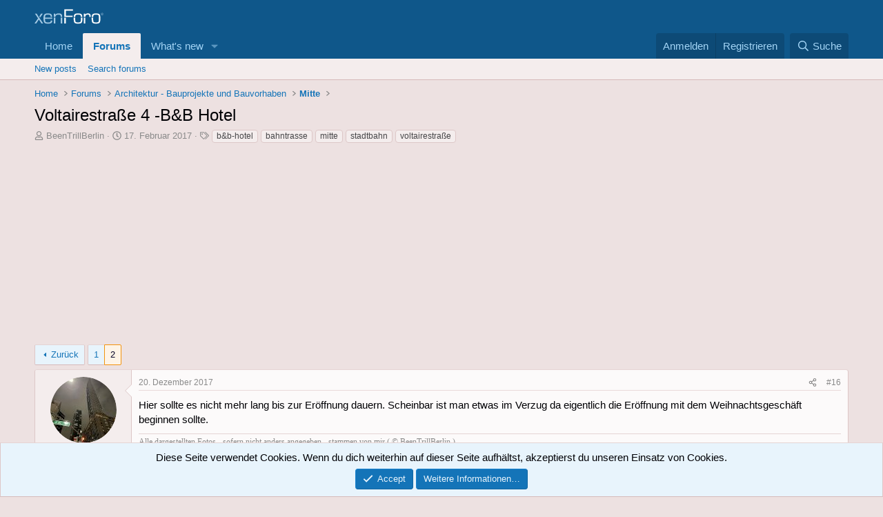

--- FILE ---
content_type: text/html; charset=utf-8
request_url: https://www.architektur-urbanistik.berlin/index.php?threads/voltairestra%C3%9Fe-4-b-b-hotel.381/page-2
body_size: 19920
content:
<!DOCTYPE html>
<html id="XF" lang="de-DE" dir="LTR"
	data-app="public"
	data-template="thread_view"
	data-container-key="node-4"
	data-content-key="thread-381"
	data-logged-in="false"
	data-cookie-prefix="xf_"
	data-csrf="1764554676,c0d1aab31246bb87882ae617ab39dca2"
	class="has-no-js template-thread_view"
	>
<head>	
  <script type="text/javascript" charset="UTF-8">
  !function() {
    var cpBaseUrl = 'https://cp.architektur-urbanistik.berlin';
    var cpController = cpBaseUrl + '/now.js';
    var cpPropertyId = 'ae121d72';

    !function(C,o,n,t,P,a,s){C.CPObject=n,C[n]||(C[n]=function(){
    for(var e=arguments.length,i=new Array(e),c=0;c<e;c++)i[c]=arguments[c];const[r,u,l]=i;if(C[n].q||(C[n].q=[]),
    t=Array.prototype.slice.call(arguments,0),!C[n].patched&&("fatal"===r&&u&&(C[n].le=u,
    Array.prototype.forEach.call(C[n].q,(function(e){"error"===e[0]&&"function"==typeof e[1]&&e[1](u)}))),
    "error"===r&&"function"==typeof u&&C[n].le&&u(C[n].le),"extension"===r&&u&&l&&"function"==typeof l.init&&(l.init(),
    l.initialized=!0),"authenticate"===r&&u)){try{
    P=-1===(o.cookie||"").indexOf("_cpauthhint=")&&!(C.localStorage||{})._cpuser&&-1===C.location.href.toLowerCase().indexOf("cpauthenticated")
    }catch(e){P=!1}P&&(a={isLoggedIn:function(){return!1},hasValidSubscription:function(){return!1}},
    "function"==typeof u&&u(null,a),t=["authenticate",null])}C[n].q.push(t)});try{
    ((s=(o.cookie.split("_cpauthhint=")[1]||"").split(";")[0])?Number(s[1]):NaN)>0&&(o.body?o.body.classList.add("cpauthenticated"):o.addEventListener("DOMContentLoaded",(function(){
    o.body.classList.add("cpauthenticated")})))}catch(e){}C[n].l=+new Date,C[n].sv=5}(window,document,"cp");

    // Will activate Contentpass and initialize basic interfaces for
    // communicating with Contentpass
    cp('create', cpPropertyId, {
      baseUrl: cpBaseUrl
    });

    // Will render the layer provided by contentpass.
    // If user gives full consent, the onFullConsent callback is fired.
    // If user is logged into contentpass and has a valid subscription for the
    // current website, no layer is displayed.
    // Use the cp('authenticate') function below to react on further details
    // regarding contentpass users.
    cp('render', {
      onFullConsent: function() {
        console.log('[CP] onFullConsent');
        // load advertising
      }
    });

    // Will evaluate the user's login state regarding contentpass and whether
    // user has a valid subscription.
    // This call is optional as cp('render') above is also checking for the
    // contentpass subscription state.
    // Use this function for example to update your layout for contentpass users.
    // We also provide CSS-based and cookie-based options for this case.
    cp('authenticate', function (error, user) {
      if (error) {
        // Error handling depending on use case
        return;
      }

      if (user.isLoggedIn() && user.hasValidSubscription()) {
        // User has valid subscription
      } else {
        // User has no valid subscription
      }
    });
  }()
</script>
<script src="https://cloud.ccm19.de/app.js?apiKey=3a040e3a5a3917c1fa50d41948f3a588cc4b1e0a78a9f990&amp;domain=6595a0216d3aa8b0a60a4ba2" referrerpolicy="origin"></script>
	<meta charset="utf-8" />
	<meta http-equiv="X-UA-Compatible" content="IE=Edge" />
	<meta name="viewport" content="width=device-width, initial-scale=1, viewport-fit=cover">

	
	
	

	<title>Voltairestraße 4 -B&amp;B Hotel | Page 2 | Berliner Architektur &amp; Urbanistik</title>

	<link rel="manifest" href="/webmanifest.php">
	
		<meta name="theme-color" content="#0f578a" />
	

	<meta name="apple-mobile-web-app-title" content="Berliner Architektur &amp; Urbanistik">
	
		<link rel="apple-touch-icon" href="https://pbs.twimg.com/profile_images/759765053230809088/6A9rp0tL_400x400.jpg">
	

	
		
		<meta name="description" content="Hier sollte es nicht mehr lang bis zur Eröffnung dauern. Scheinbar ist man etwas im Verzug da eigentlich die Eröffnung mit dem Weihnachtsgeschäft beginnen..." />
		<meta property="og:description" content="Hier sollte es nicht mehr lang bis zur Eröffnung dauern. Scheinbar ist man etwas im Verzug da eigentlich die Eröffnung mit dem Weihnachtsgeschäft beginnen sollte." />
		<meta property="twitter:description" content="Hier sollte es nicht mehr lang bis zur Eröffnung dauern. Scheinbar ist man etwas im Verzug da eigentlich die Eröffnung mit dem Weihnachtsgeschäft beginnen sollte." />
	
	
		<meta property="og:url" content="https://www.architektur-urbanistik.berlin/index.php?threads/voltairestra%C3%9Fe-4-b-b-hotel.381/" />
	
		<link rel="canonical" href="https://www.architektur-urbanistik.berlin/index.php?threads/voltairestra%C3%9Fe-4-b-b-hotel.381/page-2" />
	
		<link rel="prev" href="/index.php?threads/voltairestra%C3%9Fe-4-b-b-hotel.381/" />
	

	
		
	
	
	<meta property="og:site_name" content="Berliner Architektur &amp; Urbanistik" />


	
	
		
	
	
	<meta property="og:type" content="website" />


	
	
		
	
	
	
		<meta property="og:title" content="Voltairestraße 4 -B&amp;B Hotel" />
		<meta property="twitter:title" content="Voltairestraße 4 -B&amp;B Hotel" />
	


	
	
	
	
		
	
	
	
		<meta property="og:image" content="https://pbs.twimg.com/profile_images/759765053230809088/6A9rp0tL_400x400.jpg" />
		<meta property="twitter:image" content="https://pbs.twimg.com/profile_images/759765053230809088/6A9rp0tL_400x400.jpg" />
		<meta property="twitter:card" content="summary" />
	


	

	
	
	
	

	<link rel="stylesheet" href="/css.php?css=public%3Anormalize.css%2Cpublic%3Afa.css%2Cpublic%3Acore.less%2Cpublic%3Aapp.less&amp;s=1&amp;l=2&amp;d=1757235478&amp;k=4e5b2db4ae1c1b0670e2b03740eea679c2d9b380" />

	<link rel="stylesheet" href="/css.php?css=public%3Amessage.less%2Cpublic%3Anotices.less%2Cpublic%3Ashare_controls.less%2Cpublic%3Aextra.less&amp;s=1&amp;l=2&amp;d=1757235478&amp;k=47e200373ef091d9da5416108b9634f2222ada5b" />


	
		<script src="/js/xf/preamble.min.js?_v=e00881be"></script>
	

	
	<script src="/js/vendor/vendor-compiled.js?_v=e00881be" defer></script>
	<script src="/js/xf/core-compiled.js?_v=e00881be" defer></script>

	<script>
		XF.ready(() =>
		{
			XF.extendObject(true, XF.config, {
				// 
				userId: 0,
				enablePush: false,
				pushAppServerKey: '',
				url: {
					fullBase: 'https://www.architektur-urbanistik.berlin/',
					basePath: '/',
					css: '/css.php?css=__SENTINEL__&s=1&l=2&d=1757235478',
					js: '/js/__SENTINEL__?_v=e00881be',
					icon: '/data/local/icons/__VARIANT__.svg?v=1757235134#__NAME__',
					iconInline: '/styles/fa/__VARIANT__/__NAME__.svg?v=5.15.3',
					keepAlive: '/index.php?login/keep-alive'
				},
				cookie: {
					path: '/',
					domain: '',
					prefix: 'xf_',
					secure: true,
					consentMode: 'simple',
					consented: ["optional","_third_party"]
				},
				cacheKey: 'f3ed7234243583f554e27d349fe769c5',
				csrf: '1764554676,c0d1aab31246bb87882ae617ab39dca2',
				js: {},
				fullJs: false,
				css: {"public:message.less":true,"public:notices.less":true,"public:share_controls.less":true,"public:extra.less":true},
				time: {
					now: 1764554676,
					today: 1764543600,
					todayDow: 1,
					tomorrow: 1764630000,
					yesterday: 1764457200,
					week: 1764025200,
					month: 1764543600,
					year: 1735686000
				},
				style: {
					light: '',
					dark: '',
					defaultColorScheme: 'light'
				},
				borderSizeFeature: '3px',
				fontAwesomeWeight: 'r',
				enableRtnProtect: true,
				
				enableFormSubmitSticky: true,
				imageOptimization: '0',
				imageOptimizationQuality: 0.85,
				uploadMaxFilesize: 67108864,
				uploadMaxWidth: 1280,
				uploadMaxHeight: 1200,
				allowedVideoExtensions: ["m4v","mov","mp4","mp4v","mpeg","mpg","ogv","webm"],
				allowedAudioExtensions: ["mp3","opus","ogg","wav"],
				shortcodeToEmoji: true,
				visitorCounts: {
					conversations_unread: '0',
					alerts_unviewed: '0',
					total_unread: '0',
					title_count: true,
					icon_indicator: true
				},
				jsMt: {"xf\/action.js":"d565a881","xf\/embed.js":"6ac1d050","xf\/form.js":"1c68908e","xf\/structure.js":"d565a881","xf\/tooltip.js":"1c68908e"},
				jsState: {},
				publicMetadataLogoUrl: 'https://pbs.twimg.com/profile_images/759765053230809088/6A9rp0tL_400x400.jpg',
				publicPushBadgeUrl: 'https://www.architektur-urbanistik.berlin/styles/default/xenforo/bell.png'
			})

			XF.extendObject(XF.phrases, {
				// 
				date_x_at_time_y:     "{date} um {time} Uhr",
				day_x_at_time_y:      "{day} um {time} Uhr",
				yesterday_at_x:       "Gestern um {time} Uhr",
				x_minutes_ago:        "Vor {minutes} Minuten",
				one_minute_ago:       "Vor einer Minute",
				a_moment_ago:         "Vor einem Moment",
				today_at_x:           "Heute um {time} Uhr",
				in_a_moment:          "In a moment",
				in_a_minute:          "In a minute",
				in_x_minutes:         "In {minutes} minutes",
				later_today_at_x:     "Later today at {time}",
				tomorrow_at_x:        "Tomorrow at {time}",
				short_date_x_minutes: "{minutes}m",
				short_date_x_hours:   "{hours}h",
				short_date_x_days:    "{days}d",

				day0: "Sonntag",
				day1: "Montag",
				day2: "Dienstag",
				day3: "Mittwoch",
				day4: "Donnerstag",
				day5: "Freitag",
				day6: "Samstag",

				dayShort0: "So",
				dayShort1: "Mo",
				dayShort2: "Di",
				dayShort3: "Mi",
				dayShort4: "Do",
				dayShort5: "Fr",
				dayShort6: "Sa",

				month0: "Januar",
				month1: "Februar",
				month2: "März",
				month3: "April",
				month4: "Mai",
				month5: "Juni",
				month6: "Juli",
				month7: "August",
				month8: "September",
				month9: "Oktober",
				month10: "November",
				month11: "Dezember",

				active_user_changed_reload_page: "The active user has changed. Reload the page for the latest version.",
				server_did_not_respond_in_time_try_again: "Der Server antwortet nicht. Bitte versuche es noch einmal.",
				oops_we_ran_into_some_problems: "Oops! We ran into some problems.",
				oops_we_ran_into_some_problems_more_details_console: "Oops! We ran into some problems. Please try again later. More error details may be in the browser console.",
				file_too_large_to_upload: "The file is too large to be uploaded.",
				uploaded_file_is_too_large_for_server_to_process: "Die hochgeladene Datei kann aufgrund ihrer Größe vom Server nicht verarbeitet werden.",
				files_being_uploaded_are_you_sure: "Files are still being uploaded. Are you sure you want to submit this form?",
				attach: "Attach files",
				rich_text_box: "Rich text box",
				close: "Schließen",
				link_copied_to_clipboard: "Link copied to clipboard.",
				text_copied_to_clipboard: "Text copied to clipboard.",
				loading: "Die Seite wird geladen…",
				you_have_exceeded_maximum_number_of_selectable_items: "You have exceeded the maximum number of selectable items.",

				processing: "Bearbeitung",
				'processing...': "Bearbeitung…",

				showing_x_of_y_items: "{count} von {total} Elementen werden angezeigt",
				showing_all_items: "Showing all items",
				no_items_to_display: "No items to display",

				number_button_up: "Increase",
				number_button_down: "Decrease",

				push_enable_notification_title: "Push notifications enabled successfully at Berliner Architektur & Urbanistik",
				push_enable_notification_body: "Thank you for enabling push notifications!",

				pull_down_to_refresh: "Pull down to refresh",
				release_to_refresh: "Release to refresh",
				refreshing: "Refreshing…"
			})
		})
	</script>

	


	
		<link rel="icon" type="image/png" href="https://pbs.twimg.com/profile_images/759765053230809088/6A9rp0tL_400x400.jpg" sizes="32x32" />
	
	
    <script type="text/javascript" charset="UTF-8">
  !function() {
    var cpBaseUrl = 'https://cp.architektur-urbanistik.berlin';
    var cpController = cpBaseUrl + '/now.js';
    var cpPropertyId = 'ae121d72';

    !function(C,o,n,t,P,a,s){C['CPObject']=n;C[n]||(C[n]=function(){
      (C[n].q=C[n].q||[]).push(arguments)});C[n].l=+new Date;a=o.createElement(t);
      s=o.getElementsByTagName(t)[0];a.src=P;s.parentNode.insertBefore(a,s)}
    (window,document,'cp','script',cpController);

    // Will activate Contentpass and initialize basic interfaces for
    // communicating with Contentpass
    cp('create', cpPropertyId, {
      baseUrl: cpBaseUrl
    });

    // Will render the wall provided by contentpass.
    // If user gives full consent, the onFullConsent callback is fired.
    // If user is logged into contentpass and has a valid subscription for the
    // current website, no wall is displayed.
    // Use the cp('authenticate') function below to react on further details
    // regarding contentpass users.
    cp('render', {
      onFullConsent: function() {
        console.log('[DEMO] onFullConsent');
        // load advertising
      }
    });

    // Will evaluate the user's login state regarding contentpass and whether
    // user has a valid subscription.
    // This call is optional as cp('render') above is also checking for the
    // contentpass subscription state.
    // Use this function for example to update your layout for contentpass users.
    cp('authenticate', function (error, user) {
      if (error) {
        // Error handling depending on use case
        return;
      }

      if (user.isLoggedIn() && user.hasValidSubscription()) {
        // User has valid subscription
      } else {
        // User has no valid subscription
      }
    });
  }()
</script>
	</head>
<link rel="preconnect" href="https://cp.architektur-urbanistik.berlin" />
<body data-template="thread_view">

<div class="p-pageWrapper" id="top">





<header class="p-header" id="header">
	<div class="p-header-inner">
		<div class="p-header-content">

			<div class="p-header-logo p-header-logo--image">
				<a href="https://www.architektur-urbanistik.berlin">
					<img src="/styles/default/xenforo/xenforo-logo.svg" srcset="" alt="Berliner Architektur &amp; Urbanistik"
						width="100" height="36" />
				</a>
			</div>

			
		</div>
	</div>
</header>





	<div class="p-navSticky p-navSticky--primary" data-xf-init="sticky-header">
		
	<nav class="p-nav">
		<div class="p-nav-inner">
			<button type="button" class="button button--plain p-nav-menuTrigger" data-xf-click="off-canvas" data-menu=".js-headerOffCanvasMenu" tabindex="0" aria-label="Menü"><span class="button-text">
				<i aria-hidden="true"></i>
			</span></button>

			<div class="p-nav-smallLogo">
				<a href="https://www.architektur-urbanistik.berlin">
					<img src="/styles/default/xenforo/xenforo-logo.svg" srcset="" alt="Berliner Architektur &amp; Urbanistik"
						width="100" height="36" />
				</a>
			</div>

			<div class="p-nav-scroller hScroller" data-xf-init="h-scroller" data-auto-scroll=".p-navEl.is-selected">
				<div class="hScroller-scroll">
					<ul class="p-nav-list js-offCanvasNavSource">
					
						<li>
							
	<div class="p-navEl " >
		

			
	
	<a href="https://www.architektur-urbanistik.berlin"
		class="p-navEl-link "
		
		data-xf-key="1"
		data-nav-id="home">Home</a>


			

		
		
	</div>

						</li>
					
						<li>
							
	<div class="p-navEl is-selected" data-has-children="true">
		

			
	
	<a href="/index.php"
		class="p-navEl-link p-navEl-link--splitMenu "
		
		
		data-nav-id="forums">Forums</a>


			<a data-xf-key="2"
				data-xf-click="menu"
				data-menu-pos-ref="< .p-navEl"
				class="p-navEl-splitTrigger"
				role="button"
				tabindex="0"
				aria-label="Toggle expanded"
				aria-expanded="false"
				aria-haspopup="true"></a>

		
		
			<div class="menu menu--structural" data-menu="menu" aria-hidden="true">
				<div class="menu-content">
					
						
	
	
	<a href="/index.php?whats-new/posts/"
		class="menu-linkRow u-indentDepth0 js-offCanvasCopy "
		
		
		data-nav-id="newPosts">New posts</a>

	

					
						
	
	
	<a href="/index.php?search/&amp;type=post"
		class="menu-linkRow u-indentDepth0 js-offCanvasCopy "
		
		
		data-nav-id="searchForums">Search forums</a>

	

					
				</div>
			</div>
		
	</div>

						</li>
					
						<li>
							
	<div class="p-navEl " data-has-children="true">
		

			
	
	<a href="/index.php?whats-new/"
		class="p-navEl-link p-navEl-link--splitMenu "
		
		
		data-nav-id="whatsNew">What's new</a>


			<a data-xf-key="3"
				data-xf-click="menu"
				data-menu-pos-ref="< .p-navEl"
				class="p-navEl-splitTrigger"
				role="button"
				tabindex="0"
				aria-label="Toggle expanded"
				aria-expanded="false"
				aria-haspopup="true"></a>

		
		
			<div class="menu menu--structural" data-menu="menu" aria-hidden="true">
				<div class="menu-content">
					
						
	
	
	<a href="/index.php?featured/"
		class="menu-linkRow u-indentDepth0 js-offCanvasCopy "
		
		
		data-nav-id="featured">Featured content</a>

	

					
						
	
	
	<a href="/index.php?whats-new/posts/"
		class="menu-linkRow u-indentDepth0 js-offCanvasCopy "
		 rel="nofollow"
		
		data-nav-id="whatsNewPosts">New posts</a>

	

					
						
	
	
	<a href="/index.php?whats-new/latest-activity"
		class="menu-linkRow u-indentDepth0 js-offCanvasCopy "
		 rel="nofollow"
		
		data-nav-id="latestActivity">Latest activity</a>

	

					
				</div>
			</div>
		
	</div>

						</li>
					
					</ul>
				</div>
			</div>

			<div class="p-nav-opposite">
				<div class="p-navgroup p-account p-navgroup--guest">
					
						<a href="/index.php?login/" class="p-navgroup-link p-navgroup-link--textual p-navgroup-link--logIn"
							data-xf-click="overlay" data-follow-redirects="on">
							<span class="p-navgroup-linkText">Anmelden</span>
						</a>
						
							<a href="/index.php?register/" class="p-navgroup-link p-navgroup-link--textual p-navgroup-link--register"
								data-xf-click="overlay" data-follow-redirects="on">
								<span class="p-navgroup-linkText">Registrieren</span>
							</a>
						
					
				</div>

				<div class="p-navgroup p-discovery">
					<a href="/index.php?whats-new/"
						class="p-navgroup-link p-navgroup-link--iconic p-navgroup-link--whatsnew"
						aria-label="Was ist neu?"
						title="Was ist neu?">
						<i aria-hidden="true"></i>
						<span class="p-navgroup-linkText">Was ist neu?</span>
					</a>

					
						<a href="/index.php?search/"
							class="p-navgroup-link p-navgroup-link--iconic p-navgroup-link--search"
							data-xf-click="menu"
							data-xf-key="/"
							aria-label=" Suche"
							aria-expanded="false"
							aria-haspopup="true"
							title=" Suche">
							<i aria-hidden="true"></i>
							<span class="p-navgroup-linkText"> Suche</span>
						</a>
						<div class="menu menu--structural menu--wide" data-menu="menu" aria-hidden="true">
							<form action="/index.php?search/search" method="post"
								class="menu-content"
								data-xf-init="quick-search">

								<h3 class="menu-header"> Suche</h3>
								
								<div class="menu-row">
									
										<div class="inputGroup inputGroup--joined">
											<input type="text" class="input" name="keywords" placeholder=" Suche…" aria-label=" Suche" data-menu-autofocus="true" />
											
			<select name="constraints" class="js-quickSearch-constraint input" aria-label="Search within">
				<option value="">Everywhere</option>
<option value="{&quot;search_type&quot;:&quot;post&quot;}">Themen</option>
<option value="{&quot;search_type&quot;:&quot;post&quot;,&quot;c&quot;:{&quot;nodes&quot;:[4],&quot;child_nodes&quot;:1}}">This forum</option>
<option value="{&quot;search_type&quot;:&quot;post&quot;,&quot;c&quot;:{&quot;thread&quot;:381}}">This thread</option>

			</select>
		
										</div>
									
								</div>

								
								<div class="menu-row">
									<label class="iconic"><input type="checkbox"  name="c[title_only]" value="1" /><i aria-hidden="true"></i><span class="iconic-label">Nur die Titel durchsuchen

												
													<span tabindex="0" role="button"
														data-xf-init="tooltip" data-trigger="hover focus click" title="Tags will also be searched in content where tags are supported">

														<i class="fa--xf far fa-question-circle  u-muted u-smaller"><svg xmlns="http://www.w3.org/2000/svg" role="img" aria-hidden="true" ><use href="/data/local/icons/regular.svg?v=1757235134#question-circle"></use></svg></i>
													</span></span></label>

								</div>
								
								<div class="menu-row">
									<div class="inputGroup">
										<span class="inputGroup-text" id="ctrl_search_menu_by_member">By:</span>
										<input type="text" class="input" name="c[users]" data-xf-init="auto-complete" placeholder="Mitglied" aria-labelledby="ctrl_search_menu_by_member" />
									</div>
								</div>
								<div class="menu-footer">
									<span class="menu-footer-controls">
										<button type="submit" class="button button--icon button--icon--search button--primary"><i class="fa--xf far fa-search "><svg xmlns="http://www.w3.org/2000/svg" role="img" aria-hidden="true" ><use href="/data/local/icons/regular.svg?v=1757235134#search"></use></svg></i><span class="button-text">Search</span></button>
										<a href="/index.php?search/" class="button "><span class="button-text">Erweiterte Suche…</span></a>
									</span>
								</div>

								<input type="hidden" name="_xfToken" value="1764554676,c0d1aab31246bb87882ae617ab39dca2" />
							</form>
						</div>
					
				</div>
			</div>
		</div>
	</nav>

	</div>
	
	
		<div class="p-sectionLinks">
			<div class="p-sectionLinks-inner hScroller" data-xf-init="h-scroller">
				<div class="hScroller-scroll">
					<ul class="p-sectionLinks-list">
					
						<li>
							
	<div class="p-navEl " >
		

			
	
	<a href="/index.php?whats-new/posts/"
		class="p-navEl-link "
		
		data-xf-key="alt+1"
		data-nav-id="newPosts">New posts</a>


			

		
		
	</div>

						</li>
					
						<li>
							
	<div class="p-navEl " >
		

			
	
	<a href="/index.php?search/&amp;type=post"
		class="p-navEl-link "
		
		data-xf-key="alt+2"
		data-nav-id="searchForums">Search forums</a>


			

		
		
	</div>

						</li>
					
					</ul>
				</div>
			</div>
		</div>
	



<div class="offCanvasMenu offCanvasMenu--nav js-headerOffCanvasMenu" data-menu="menu" aria-hidden="true" data-ocm-builder="navigation">
	<div class="offCanvasMenu-backdrop" data-menu-close="true"></div>
	<div class="offCanvasMenu-content">
		<div class="offCanvasMenu-header">
			Menü
			<a class="offCanvasMenu-closer" data-menu-close="true" role="button" tabindex="0" aria-label="Schließen"></a>
		</div>
		
			<div class="p-offCanvasRegisterLink">
				<div class="offCanvasMenu-linkHolder">
					<a href="/index.php?login/" class="offCanvasMenu-link" data-xf-click="overlay" data-menu-close="true">
						Anmelden
					</a>
				</div>
				<hr class="offCanvasMenu-separator" />
				
					<div class="offCanvasMenu-linkHolder">
						<a href="/index.php?register/" class="offCanvasMenu-link" data-xf-click="overlay" data-menu-close="true">
							Registrieren
						</a>
					</div>
					<hr class="offCanvasMenu-separator" />
				
			</div>
		
		<div class="js-offCanvasNavTarget"></div>
		<div class="offCanvasMenu-installBanner js-installPromptContainer" style="display: none;" data-xf-init="install-prompt">
			<div class="offCanvasMenu-installBanner-header">Install the app</div>
			<button type="button" class="button js-installPromptButton"><span class="button-text">Install</span></button>
			<template class="js-installTemplateIOS">
				<div class="overlay-title">How to install the app on iOS</div>
				<div class="block-body">
					<div class="block-row">
						<p>
							Follow along with the video below to see how to install our site as a web app on your home screen.
						</p>
						<p style="text-align: center">
							<img src="/styles/default/xenforo/add_to_home.gif" width="222" height="480" />
						</p>
						<p>
							<small><strong>Hinweis:</strong> this_feature_currently_requires_accessing_site_using_safari</small>
						</p>
					</div>
				</div>
			</template>
		</div>
	</div>
</div>

<div class="p-body">
	<div class="p-body-inner">
		<!--XF:EXTRA_OUTPUT-->

		

		

		
		
	
		<ul class="p-breadcrumbs "
			itemscope itemtype="https://schema.org/BreadcrumbList">
		
			

			
			

			
				
				
	<li itemprop="itemListElement" itemscope itemtype="https://schema.org/ListItem">
		<a href="https://www.architektur-urbanistik.berlin" itemprop="item">
			<span itemprop="name">Home</span>
		</a>
		<meta itemprop="position" content="1" />
	</li>

			

			
				
				
	<li itemprop="itemListElement" itemscope itemtype="https://schema.org/ListItem">
		<a href="/index.php" itemprop="item">
			<span itemprop="name">Forums</span>
		</a>
		<meta itemprop="position" content="2" />
	</li>

			
			
				
				
	<li itemprop="itemListElement" itemscope itemtype="https://schema.org/ListItem">
		<a href="/index.php#architektur-bauprojekte-und-bauvorhaben.3" itemprop="item">
			<span itemprop="name">Architektur - Bauprojekte und Bauvorhaben</span>
		</a>
		<meta itemprop="position" content="3" />
	</li>

			
				
				
	<li itemprop="itemListElement" itemscope itemtype="https://schema.org/ListItem">
		<a href="/index.php?forums/Mitte/" itemprop="item">
			<span itemprop="name">Mitte</span>
		</a>
		<meta itemprop="position" content="4" />
	</li>

			

		
		</ul>
	

		

		
	<noscript class="js-jsWarning"><div class="blockMessage blockMessage--important blockMessage--iconic u-noJsOnly">JavaScript is disabled. For a better experience, please enable JavaScript in your browser before proceeding.</div></noscript>

		
	<div class="blockMessage blockMessage--important blockMessage--iconic js-browserWarning" style="display: none">Du verwendest einen veralteten Browser. Dieser kann eventuell diese oder andere Webseiten nicht richtig darstellen.<br />Du solltest deinen Browser aktualisieren oder einen <a href="http://www.browserchoice.eu/BrowserChoice/browserchoice_de.htm" target="_blank">alternativen Browser</a> verwenden.</div>


		
			<div class="p-body-header">
			
				
					<div class="p-title ">
					
						
							<h1 class="p-title-value">Voltairestraße 4 -B&amp;B Hotel</h1>
						
						
					
					</div>
				

				
					<div class="p-description">
	<ul class="listInline listInline--bullet">
		<li>
			<i class="fa--xf far fa-user "><svg xmlns="http://www.w3.org/2000/svg" role="img" ><title>Ersteller des Themas</title><use href="/data/local/icons/regular.svg?v=1757235134#user"></use></svg></i>
			<span class="u-srOnly">Ersteller des Themas</span>

			<a href="/index.php?members/beentrillberlin.8/" class="username  u-concealed" dir="auto" data-user-id="8" data-xf-init="member-tooltip">BeenTrillBerlin</a>
		</li>
		<li>
			<i class="fa--xf far fa-clock "><svg xmlns="http://www.w3.org/2000/svg" role="img" ><title>Erstellungsdatum</title><use href="/data/local/icons/regular.svg?v=1757235134#clock"></use></svg></i>
			<span class="u-srOnly">Erstellungsdatum</span>

			<a href="/index.php?threads/voltairestra%C3%9Fe-4-b-b-hotel.381/" class="u-concealed"><time  class="u-dt" dir="auto" datetime="2017-02-17T11:56:51+0100" data-timestamp="1487329011" data-date="17. Februar 2017" data-time="11:56" data-short="Feb. &#039;17" title="17. Februar 2017 um 11:56 Uhr">17. Februar 2017</time></a>
		</li>
		
		
			<li>
				

	

	<dl class="tagList tagList--thread-381 ">
		<dt>
			
				
		<i class="fa--xf far fa-tags "><svg xmlns="http://www.w3.org/2000/svg" role="img" ><title>Schlagworte</title><use href="/data/local/icons/regular.svg?v=1757235134#tags"></use></svg></i>
		<span class="u-srOnly">Schlagworte</span>
	
			
		</dt>
		<dd>
			<span class="js-tagList">
				
					
						<a href="/index.php?tags/bb-hotel-2/" class="tagItem tagItem--tag_bb-hotel-2" dir="auto">
							b&amp;b-hotel
						</a>
					
						<a href="/index.php?tags/bahntrasse/" class="tagItem tagItem--tag_bahntrasse" dir="auto">
							bahntrasse
						</a>
					
						<a href="/index.php?tags/mitte/" class="tagItem tagItem--tag_mitte" dir="auto">
							mitte
						</a>
					
						<a href="/index.php?tags/stadtbahn/" class="tagItem tagItem--tag_stadtbahn" dir="auto">
							stadtbahn
						</a>
					
						<a href="/index.php?tags/voltairestrasse/" class="tagItem tagItem--tag_voltairestrasse" dir="auto">
							voltairestraße
						</a>
					
				
			</span>
		</dd>
	</dl>


			</li>
		
	</ul>
</div>
				
			
			</div>
		

		<div class="p-body-main  ">
			
			<div class="p-body-contentCol"></div>
			

			

			<div class="p-body-content">
				

	
	<script data-ccm-loader-group="GoogleAdSense"
			data-ccm-loader-src="//pagead2.googlesyndication.com/pagead/js/adsbygoogle.js"
			type="text/x-ccm-loader"></script>
	<!-- Nummer1 -->
	<ins class="adsbygoogle"
	     style="display:block"
	     data-ad-client="ca-pub-7684941879394331"
	     data-ad-slot="9344641204"
	     data-ad-format="auto"
		 type="text/x-ccm-loader"></ins>
	<script>
	(adsbygoogle = window.adsbygoogle || []).push({});
	</script>


				<div class="p-body-pageContent">










	
	
	
		
	
	
	


	
	
	
		
	
	
	


	
	
		
	
	
	


	
	



	












	

	
		
	



















<div class="block block--messages" data-xf-init="" data-type="post" data-href="/index.php?inline-mod/" data-search-target="*">

	<span class="u-anchorTarget" id="posts"></span>

	
		
	

	

	<div class="block-outer"><div class="block-outer-main"><nav class="pageNavWrapper pageNavWrapper--mixed ">



<div class="pageNav  ">
	
		<a href="/index.php?threads/voltairestra%C3%9Fe-4-b-b-hotel.381/" class="pageNav-jump pageNav-jump--prev">Zurück</a>
	

	<ul class="pageNav-main">
		

	
		<li class="pageNav-page "><a href="/index.php?threads/voltairestra%C3%9Fe-4-b-b-hotel.381/">1</a></li>
	


		

		

		

		

	
		<li class="pageNav-page pageNav-page--current "><a href="/index.php?threads/voltairestra%C3%9Fe-4-b-b-hotel.381/page-2">2</a></li>
	

	</ul>

	
</div>

<div class="pageNavSimple">
	
		<a href="/index.php?threads/voltairestra%C3%9Fe-4-b-b-hotel.381/"
			class="pageNavSimple-el pageNavSimple-el--first"
			data-xf-init="tooltip" title="First">
			<i aria-hidden="true"></i> <span class="u-srOnly">First</span>
		</a>
		<a href="/index.php?threads/voltairestra%C3%9Fe-4-b-b-hotel.381/" class="pageNavSimple-el pageNavSimple-el--prev">
			<i aria-hidden="true"></i> Zurück
		</a>
	

	<a class="pageNavSimple-el pageNavSimple-el--current"
		data-xf-init="tooltip" title="Go to page"
		data-xf-click="menu" role="button" tabindex="0" aria-expanded="false" aria-haspopup="true">
		2 of 2
	</a>
	

	<div class="menu menu--pageJump" data-menu="menu" aria-hidden="true">
		<div class="menu-content">
			<h4 class="menu-header">Go to page</h4>
			<div class="menu-row" data-xf-init="page-jump" data-page-url="/index.php?threads/voltairestra%C3%9Fe-4-b-b-hotel.381/page-%page%">
				<div class="inputGroup inputGroup--numbers">
					<div class="inputGroup inputGroup--numbers inputNumber" data-xf-init="number-box"><input type="number" pattern="\d*" class="input input--number js-numberBoxTextInput input input--numberNarrow js-pageJumpPage" value="2"  min="1" max="2" step="1" required="required" data-menu-autofocus="true" /></div>
					<span class="inputGroup-text"><button type="button" class="button js-pageJumpGo"><span class="button-text">Weiter</span></button></span>
				</div>
			</div>
		</div>
	</div>


	
</div>

</nav>



</div></div>

	

	
		
	<div class="block-outer js-threadStatusField"></div>

	

	<div class="block-container lbContainer"
		data-xf-init="lightbox select-to-quote"
		data-message-selector=".js-post"
		data-lb-id="thread-381"
		data-lb-universal="0">

		<div class="block-body js-replyNewMessageContainer">
			
				

					

					
						

	
	

	

	
	<article class="message message--post js-post js-inlineModContainer  "
		data-author="BeenTrillBerlin"
		data-content="post-5752"
		id="js-post-5752"
		itemscope itemtype="https://schema.org/Comment" itemid="https://www.architektur-urbanistik.berlin/index.php?posts/5752/">

		
			<meta itemprop="parentItem" itemscope itemid="https://www.architektur-urbanistik.berlin/index.php?threads/voltairestra%C3%9Fe-4-b-b-hotel.381/" />
			<meta itemprop="name" content="Post #16" />
		

		<span class="u-anchorTarget" id="post-5752"></span>

		
			<div class="message-inner">
				
					<div class="message-cell message-cell--user">
						

	<section class="message-user"
		itemprop="author"
		itemscope itemtype="https://schema.org/Person"
		itemid="https://www.architektur-urbanistik.berlin/index.php?members/beentrillberlin.8/">

		
			<meta itemprop="url" content="https://www.architektur-urbanistik.berlin/index.php?members/beentrillberlin.8/" />
		

		<div class="message-avatar ">
			<div class="message-avatar-wrapper">
				<a href="/index.php?members/beentrillberlin.8/" class="avatar avatar--m" data-user-id="8" data-xf-init="member-tooltip">
			<img src="/data/avatars/m/0/8.jpg?1675273559" srcset="/data/avatars/l/0/8.jpg?1675273559 2x" alt="BeenTrillBerlin" class="avatar-u8-m" width="96" height="96" loading="lazy" itemprop="image" /> 
		</a>
				
			</div>
		</div>
		<div class="message-userDetails">
			<h4 class="message-name"><a href="/index.php?members/beentrillberlin.8/" class="username " dir="auto" data-user-id="8" data-xf-init="member-tooltip"><span itemprop="name">BeenTrillBerlin</span></a></h4>
			<h5 class="userTitle message-userTitle" dir="auto" itemprop="jobTitle">Goldenes Mitglied</h5>
			
		</div>
		
			
			
		
		<span class="message-userArrow"></span>
	</section>

					</div>
				

				
					<div class="message-cell message-cell--main">
					
						<div class="message-main js-quickEditTarget">

							
								

	

	<header class="message-attribution message-attribution--split">
		<ul class="message-attribution-main listInline ">
			
			
			<li class="u-concealed">
				<a href="/index.php?threads/voltairestra%C3%9Fe-4-b-b-hotel.381/post-5752" rel="nofollow" itemprop="url">
					<time  class="u-dt" dir="auto" datetime="2017-12-20T22:24:23+0100" data-timestamp="1513805063" data-date="20. Dezember 2017" data-time="22:24" data-short="Dez. &#039;17" title="20. Dezember 2017 um 22:24 Uhr" itemprop="datePublished">20. Dezember 2017</time>
				</a>
			</li>
			
		</ul>

		<ul class="message-attribution-opposite message-attribution-opposite--list ">
			
			<li>
				<a href="/index.php?threads/voltairestra%C3%9Fe-4-b-b-hotel.381/post-5752"
					class="message-attribution-gadget"
					data-xf-init="share-tooltip"
					data-href="/index.php?posts/5752/share"
					aria-label="Share"
					rel="nofollow">
					<i class="fa--xf far fa-share-alt "><svg xmlns="http://www.w3.org/2000/svg" role="img" aria-hidden="true" ><use href="/data/local/icons/regular.svg?v=1757235134#share-alt"></use></svg></i>
				</a>
			</li>
			
				<li class="u-hidden js-embedCopy">
					
	<a href="javascript:"
		data-xf-init="copy-to-clipboard"
		data-copy-text="&lt;div class=&quot;js-xf-embed&quot; data-url=&quot;https://www.architektur-urbanistik.berlin&quot; data-content=&quot;post-5752&quot;&gt;&lt;/div&gt;&lt;script defer src=&quot;https://www.architektur-urbanistik.berlin/js/xf/external_embed.js?_v=e00881be&quot;&gt;&lt;/script&gt;"
		data-success="Embed code HTML copied to clipboard."
		class="">
		<i class="fa--xf far fa-code "><svg xmlns="http://www.w3.org/2000/svg" role="img" aria-hidden="true" ><use href="/data/local/icons/regular.svg?v=1757235134#code"></use></svg></i>
	</a>

				</li>
			
			
			
				<li>
					<a href="/index.php?threads/voltairestra%C3%9Fe-4-b-b-hotel.381/post-5752" rel="nofollow">
						#16
					</a>
				</li>
			
		</ul>
	</header>

							

							<div class="message-content js-messageContent">
							

								
									
	
	
	

								

								
									
	

	<div class="message-userContent lbContainer js-lbContainer "
		data-lb-id="post-5752"
		data-lb-caption-desc="BeenTrillBerlin &middot; 20. Dezember 2017 um 22:24 Uhr">

		

		<article class="message-body js-selectToQuote">
			
				
			

			<div itemprop="text">
				
					<div class="bbWrapper">Hier sollte es nicht mehr lang bis zur Eröffnung dauern. Scheinbar ist man etwas im Verzug da eigentlich die Eröffnung mit dem Weihnachtsgeschäft beginnen sollte.</div>
				
			</div>

			<div class="js-selectToQuoteEnd">&nbsp;</div>
			
				
			
		</article>

		

		
	</div>

								

								
									
	

	

								

								
									
	
		
			<aside class="message-signature">
			
				<div class="bbWrapper"><span style="font-family: 'Tahoma'"><span style="font-size: 12px">Alle dargestellten Fotos - sofern nicht anders angegeben - stammen von mir ( © BeenTrillBerlin )<br />
</span></span></div>
			
			</aside>
		
	

								

							
							</div>

							
								
	

	<footer class="message-footer">
		
			<div class="message-microdata" itemprop="interactionStatistic" itemtype="https://schema.org/InteractionCounter" itemscope>
				<meta itemprop="userInteractionCount" content="6" />
				<meta itemprop="interactionType" content="https://schema.org/LikeAction" />
			</div>
		

		

		<div class="reactionsBar js-reactionsList is-active">
			
	
	
		<ul class="reactionSummary">
		
			<li><span class="reaction reaction--small reaction--1" data-reaction-id="1"><i aria-hidden="true"></i><img src="https://cdn.jsdelivr.net/joypixels/assets/8.0/png/unicode/64/1f44d.png" loading="lazy" width="64" height="64" class="reaction-image reaction-image--emoji js-reaction" alt="Like" title="Like" /></span></li>
		
		</ul>
	


<span class="u-srOnly">Reactions:</span>
<a class="reactionsBar-link" href="/index.php?posts/5752/reactions" data-xf-click="overlay" data-cache="false" rel="nofollow"><bdi>BerArcUrb</bdi>, <bdi>Frosch Frolo</bdi>, <bdi>maxxe</bdi> and 3 others</a>
		</div>

		<div class="js-historyTarget message-historyTarget toggleTarget" data-href="trigger-href"></div>
	</footer>

							
						</div>

					
					</div>
				
			</div>
		
	</article>

	
	

					

					

				

					

					
						

	
	

	

	
	<article class="message message--post js-post js-inlineModContainer  "
		data-author="Blncty1903"
		data-content="post-5754"
		id="js-post-5754"
		itemscope itemtype="https://schema.org/Comment" itemid="https://www.architektur-urbanistik.berlin/index.php?posts/5754/">

		
			<meta itemprop="parentItem" itemscope itemid="https://www.architektur-urbanistik.berlin/index.php?threads/voltairestra%C3%9Fe-4-b-b-hotel.381/" />
			<meta itemprop="name" content="Post #17" />
		

		<span class="u-anchorTarget" id="post-5754"></span>

		
			<div class="message-inner">
				
					<div class="message-cell message-cell--user">
						

	<section class="message-user"
		itemprop="author"
		itemscope itemtype="https://schema.org/Person"
		itemid="https://www.architektur-urbanistik.berlin/index.php?members/blncty1903.57/">

		
			<meta itemprop="url" content="https://www.architektur-urbanistik.berlin/index.php?members/blncty1903.57/" />
		

		<div class="message-avatar ">
			<div class="message-avatar-wrapper">
				<a href="/index.php?members/blncty1903.57/" class="avatar avatar--m avatar--default avatar--default--dynamic" data-user-id="57" data-xf-init="member-tooltip" style="background-color: #3366cc; color: #c2d1f0">
			<span class="avatar-u57-m" role="img" aria-label="Blncty1903">B</span> 
		</a>
				
			</div>
		</div>
		<div class="message-userDetails">
			<h4 class="message-name"><a href="/index.php?members/blncty1903.57/" class="username " dir="auto" data-user-id="57" data-xf-init="member-tooltip"><span itemprop="name">Blncty1903</span></a></h4>
			<h5 class="userTitle message-userTitle" dir="auto" itemprop="jobTitle">Bekanntes Mitglied</h5>
			
		</div>
		
			
			
		
		<span class="message-userArrow"></span>
	</section>

					</div>
				

				
					<div class="message-cell message-cell--main">
					
						<div class="message-main js-quickEditTarget">

							
								

	

	<header class="message-attribution message-attribution--split">
		<ul class="message-attribution-main listInline ">
			
			
			<li class="u-concealed">
				<a href="/index.php?threads/voltairestra%C3%9Fe-4-b-b-hotel.381/post-5754" rel="nofollow" itemprop="url">
					<time  class="u-dt" dir="auto" datetime="2017-12-20T22:40:39+0100" data-timestamp="1513806039" data-date="20. Dezember 2017" data-time="22:40" data-short="Dez. &#039;17" title="20. Dezember 2017 um 22:40 Uhr" itemprop="datePublished">20. Dezember 2017</time>
				</a>
			</li>
			
		</ul>

		<ul class="message-attribution-opposite message-attribution-opposite--list ">
			
			<li>
				<a href="/index.php?threads/voltairestra%C3%9Fe-4-b-b-hotel.381/post-5754"
					class="message-attribution-gadget"
					data-xf-init="share-tooltip"
					data-href="/index.php?posts/5754/share"
					aria-label="Share"
					rel="nofollow">
					<i class="fa--xf far fa-share-alt "><svg xmlns="http://www.w3.org/2000/svg" role="img" aria-hidden="true" ><use href="/data/local/icons/regular.svg?v=1757235134#share-alt"></use></svg></i>
				</a>
			</li>
			
				<li class="u-hidden js-embedCopy">
					
	<a href="javascript:"
		data-xf-init="copy-to-clipboard"
		data-copy-text="&lt;div class=&quot;js-xf-embed&quot; data-url=&quot;https://www.architektur-urbanistik.berlin&quot; data-content=&quot;post-5754&quot;&gt;&lt;/div&gt;&lt;script defer src=&quot;https://www.architektur-urbanistik.berlin/js/xf/external_embed.js?_v=e00881be&quot;&gt;&lt;/script&gt;"
		data-success="Embed code HTML copied to clipboard."
		class="">
		<i class="fa--xf far fa-code "><svg xmlns="http://www.w3.org/2000/svg" role="img" aria-hidden="true" ><use href="/data/local/icons/regular.svg?v=1757235134#code"></use></svg></i>
	</a>

				</li>
			
			
			
				<li>
					<a href="/index.php?threads/voltairestra%C3%9Fe-4-b-b-hotel.381/post-5754" rel="nofollow">
						#17
					</a>
				</li>
			
		</ul>
	</header>

							

							<div class="message-content js-messageContent">
							

								
									
	
	
	

								

								
									
	

	<div class="message-userContent lbContainer js-lbContainer "
		data-lb-id="post-5754"
		data-lb-caption-desc="Blncty1903 &middot; 20. Dezember 2017 um 22:40 Uhr">

		

		<article class="message-body js-selectToQuote">
			
				
			

			<div itemprop="text">
				
					<div class="bbWrapper">Wie schnell das fertig gestellt wurde..<br />
Einfach super.<br />
Und für ein Billighotel sieht das auch recht gut aus finde ich</div>
				
			</div>

			<div class="js-selectToQuoteEnd">&nbsp;</div>
			
				
			
		</article>

		

		
	</div>

								

								
									
	

	

								

								
									
	
		
			<aside class="message-signature">
			
				<div class="bbWrapper">Alle Bilder von mir.<br />
Falls nicht, füge ich den Link hinzu</div>
			
			</aside>
		
	

								

							
							</div>

							
								
	

	<footer class="message-footer">
		
			<div class="message-microdata" itemprop="interactionStatistic" itemtype="https://schema.org/InteractionCounter" itemscope>
				<meta itemprop="userInteractionCount" content="1" />
				<meta itemprop="interactionType" content="https://schema.org/LikeAction" />
			</div>
		

		

		<div class="reactionsBar js-reactionsList is-active">
			
	
	
		<ul class="reactionSummary">
		
			<li><span class="reaction reaction--small reaction--1" data-reaction-id="1"><i aria-hidden="true"></i><img src="https://cdn.jsdelivr.net/joypixels/assets/8.0/png/unicode/64/1f44d.png" loading="lazy" width="64" height="64" class="reaction-image reaction-image--emoji js-reaction" alt="Like" title="Like" /></span></li>
		
		</ul>
	


<span class="u-srOnly">Reactions:</span>
<a class="reactionsBar-link" href="/index.php?posts/5754/reactions" data-xf-click="overlay" data-cache="false" rel="nofollow"><bdi>BeenTrillBerlin</bdi></a>
		</div>

		<div class="js-historyTarget message-historyTarget toggleTarget" data-href="trigger-href"></div>
	</footer>

							
						</div>

					
					</div>
				
			</div>
		
	</article>

	
	

					

					

				

					

					
						

	
	

	

	
	<article class="message message--post js-post js-inlineModContainer  "
		data-author="maxxe"
		data-content="post-5757"
		id="js-post-5757"
		itemscope itemtype="https://schema.org/Comment" itemid="https://www.architektur-urbanistik.berlin/index.php?posts/5757/">

		
			<meta itemprop="parentItem" itemscope itemid="https://www.architektur-urbanistik.berlin/index.php?threads/voltairestra%C3%9Fe-4-b-b-hotel.381/" />
			<meta itemprop="name" content="Post #18" />
		

		<span class="u-anchorTarget" id="post-5757"></span>

		
			<div class="message-inner">
				
					<div class="message-cell message-cell--user">
						

	<section class="message-user"
		itemprop="author"
		itemscope itemtype="https://schema.org/Person"
		itemid="https://www.architektur-urbanistik.berlin/index.php?members/maxxe.3/">

		
			<meta itemprop="url" content="https://www.architektur-urbanistik.berlin/index.php?members/maxxe.3/" />
		

		<div class="message-avatar ">
			<div class="message-avatar-wrapper">
				<a href="/index.php?members/maxxe.3/" class="avatar avatar--m" data-user-id="3" data-xf-init="member-tooltip">
			<img src="/data/avatars/m/0/3.jpg?1744878036" srcset="/data/avatars/l/0/3.jpg?1744878036 2x" alt="maxxe" class="avatar-u3-m" width="96" height="96" loading="lazy" itemprop="image" /> 
		</a>
				
			</div>
		</div>
		<div class="message-userDetails">
			<h4 class="message-name"><a href="/index.php?members/maxxe.3/" class="username " dir="auto" data-user-id="3" data-xf-init="member-tooltip"><span itemprop="name">maxxe</span></a></h4>
			<h5 class="userTitle message-userTitle" dir="auto" itemprop="jobTitle">Platin Mitglied</h5>
			
		</div>
		
			
			
		
		<span class="message-userArrow"></span>
	</section>

					</div>
				

				
					<div class="message-cell message-cell--main">
					
						<div class="message-main js-quickEditTarget">

							
								

	

	<header class="message-attribution message-attribution--split">
		<ul class="message-attribution-main listInline ">
			
			
			<li class="u-concealed">
				<a href="/index.php?threads/voltairestra%C3%9Fe-4-b-b-hotel.381/post-5757" rel="nofollow" itemprop="url">
					<time  class="u-dt" dir="auto" datetime="2017-12-21T00:52:32+0100" data-timestamp="1513813952" data-date="21. Dezember 2017" data-time="00:52" data-short="Dez. &#039;17" title="21. Dezember 2017 um 00:52 Uhr" itemprop="datePublished">21. Dezember 2017</time>
				</a>
			</li>
			
		</ul>

		<ul class="message-attribution-opposite message-attribution-opposite--list ">
			
			<li>
				<a href="/index.php?threads/voltairestra%C3%9Fe-4-b-b-hotel.381/post-5757"
					class="message-attribution-gadget"
					data-xf-init="share-tooltip"
					data-href="/index.php?posts/5757/share"
					aria-label="Share"
					rel="nofollow">
					<i class="fa--xf far fa-share-alt "><svg xmlns="http://www.w3.org/2000/svg" role="img" aria-hidden="true" ><use href="/data/local/icons/regular.svg?v=1757235134#share-alt"></use></svg></i>
				</a>
			</li>
			
				<li class="u-hidden js-embedCopy">
					
	<a href="javascript:"
		data-xf-init="copy-to-clipboard"
		data-copy-text="&lt;div class=&quot;js-xf-embed&quot; data-url=&quot;https://www.architektur-urbanistik.berlin&quot; data-content=&quot;post-5757&quot;&gt;&lt;/div&gt;&lt;script defer src=&quot;https://www.architektur-urbanistik.berlin/js/xf/external_embed.js?_v=e00881be&quot;&gt;&lt;/script&gt;"
		data-success="Embed code HTML copied to clipboard."
		class="">
		<i class="fa--xf far fa-code "><svg xmlns="http://www.w3.org/2000/svg" role="img" aria-hidden="true" ><use href="/data/local/icons/regular.svg?v=1757235134#code"></use></svg></i>
	</a>

				</li>
			
			
			
				<li>
					<a href="/index.php?threads/voltairestra%C3%9Fe-4-b-b-hotel.381/post-5757" rel="nofollow">
						#18
					</a>
				</li>
			
		</ul>
	</header>

							

							<div class="message-content js-messageContent">
							

								
									
	
	
	

								

								
									
	

	<div class="message-userContent lbContainer js-lbContainer "
		data-lb-id="post-5757"
		data-lb-caption-desc="maxxe &middot; 21. Dezember 2017 um 00:52 Uhr">

		

		<article class="message-body js-selectToQuote">
			
				
			

			<div itemprop="text">
				
					<div class="bbWrapper">Ich finds auch solide. Da gibt es anderes was deutlich schlechter daherkommt, ala Motel One.</div>
				
			</div>

			<div class="js-selectToQuoteEnd">&nbsp;</div>
			
				
			
		</article>

		

		
	</div>

								

								
									
	

	

								

								
									
	

								

							
							</div>

							
								
	

	<footer class="message-footer">
		
			<div class="message-microdata" itemprop="interactionStatistic" itemtype="https://schema.org/InteractionCounter" itemscope>
				<meta itemprop="userInteractionCount" content="2" />
				<meta itemprop="interactionType" content="https://schema.org/LikeAction" />
			</div>
		

		

		<div class="reactionsBar js-reactionsList is-active">
			
	
	
		<ul class="reactionSummary">
		
			<li><span class="reaction reaction--small reaction--1" data-reaction-id="1"><i aria-hidden="true"></i><img src="https://cdn.jsdelivr.net/joypixels/assets/8.0/png/unicode/64/1f44d.png" loading="lazy" width="64" height="64" class="reaction-image reaction-image--emoji js-reaction" alt="Like" title="Like" /></span></li>
		
		</ul>
	


<span class="u-srOnly">Reactions:</span>
<a class="reactionsBar-link" href="/index.php?posts/5757/reactions" data-xf-click="overlay" data-cache="false" rel="nofollow"><bdi>BeenTrillBerlin</bdi> and <bdi>Blncty1903</bdi></a>
		</div>

		<div class="js-historyTarget message-historyTarget toggleTarget" data-href="trigger-href"></div>
	</footer>

							
						</div>

					
					</div>
				
			</div>
		
	</article>

	
	

					

					

				

					

					
						

	
	

	

	
	<article class="message message--post js-post js-inlineModContainer  "
		data-author="BeenTrillBerlin"
		data-content="post-5759"
		id="js-post-5759"
		itemscope itemtype="https://schema.org/Comment" itemid="https://www.architektur-urbanistik.berlin/index.php?posts/5759/">

		
			<meta itemprop="parentItem" itemscope itemid="https://www.architektur-urbanistik.berlin/index.php?threads/voltairestra%C3%9Fe-4-b-b-hotel.381/" />
			<meta itemprop="name" content="Post #19" />
		

		<span class="u-anchorTarget" id="post-5759"></span>

		
			<div class="message-inner">
				
					<div class="message-cell message-cell--user">
						

	<section class="message-user"
		itemprop="author"
		itemscope itemtype="https://schema.org/Person"
		itemid="https://www.architektur-urbanistik.berlin/index.php?members/beentrillberlin.8/">

		
			<meta itemprop="url" content="https://www.architektur-urbanistik.berlin/index.php?members/beentrillberlin.8/" />
		

		<div class="message-avatar ">
			<div class="message-avatar-wrapper">
				<a href="/index.php?members/beentrillberlin.8/" class="avatar avatar--m" data-user-id="8" data-xf-init="member-tooltip">
			<img src="/data/avatars/m/0/8.jpg?1675273559" srcset="/data/avatars/l/0/8.jpg?1675273559 2x" alt="BeenTrillBerlin" class="avatar-u8-m" width="96" height="96" loading="lazy" itemprop="image" /> 
		</a>
				
			</div>
		</div>
		<div class="message-userDetails">
			<h4 class="message-name"><a href="/index.php?members/beentrillberlin.8/" class="username " dir="auto" data-user-id="8" data-xf-init="member-tooltip"><span itemprop="name">BeenTrillBerlin</span></a></h4>
			<h5 class="userTitle message-userTitle" dir="auto" itemprop="jobTitle">Goldenes Mitglied</h5>
			
		</div>
		
			
			
		
		<span class="message-userArrow"></span>
	</section>

					</div>
				

				
					<div class="message-cell message-cell--main">
					
						<div class="message-main js-quickEditTarget">

							
								

	

	<header class="message-attribution message-attribution--split">
		<ul class="message-attribution-main listInline ">
			
			
			<li class="u-concealed">
				<a href="/index.php?threads/voltairestra%C3%9Fe-4-b-b-hotel.381/post-5759" rel="nofollow" itemprop="url">
					<time  class="u-dt" dir="auto" datetime="2017-12-21T01:03:01+0100" data-timestamp="1513814581" data-date="21. Dezember 2017" data-time="01:03" data-short="Dez. &#039;17" title="21. Dezember 2017 um 01:03 Uhr" itemprop="datePublished">21. Dezember 2017</time>
				</a>
			</li>
			
		</ul>

		<ul class="message-attribution-opposite message-attribution-opposite--list ">
			
			<li>
				<a href="/index.php?threads/voltairestra%C3%9Fe-4-b-b-hotel.381/post-5759"
					class="message-attribution-gadget"
					data-xf-init="share-tooltip"
					data-href="/index.php?posts/5759/share"
					aria-label="Share"
					rel="nofollow">
					<i class="fa--xf far fa-share-alt "><svg xmlns="http://www.w3.org/2000/svg" role="img" aria-hidden="true" ><use href="/data/local/icons/regular.svg?v=1757235134#share-alt"></use></svg></i>
				</a>
			</li>
			
				<li class="u-hidden js-embedCopy">
					
	<a href="javascript:"
		data-xf-init="copy-to-clipboard"
		data-copy-text="&lt;div class=&quot;js-xf-embed&quot; data-url=&quot;https://www.architektur-urbanistik.berlin&quot; data-content=&quot;post-5759&quot;&gt;&lt;/div&gt;&lt;script defer src=&quot;https://www.architektur-urbanistik.berlin/js/xf/external_embed.js?_v=e00881be&quot;&gt;&lt;/script&gt;"
		data-success="Embed code HTML copied to clipboard."
		class="">
		<i class="fa--xf far fa-code "><svg xmlns="http://www.w3.org/2000/svg" role="img" aria-hidden="true" ><use href="/data/local/icons/regular.svg?v=1757235134#code"></use></svg></i>
	</a>

				</li>
			
			
			
				<li>
					<a href="/index.php?threads/voltairestra%C3%9Fe-4-b-b-hotel.381/post-5759" rel="nofollow">
						#19
					</a>
				</li>
			
		</ul>
	</header>

							

							<div class="message-content js-messageContent">
							

								
									
	
	
	

								

								
									
	

	<div class="message-userContent lbContainer js-lbContainer "
		data-lb-id="post-5759"
		data-lb-caption-desc="BeenTrillBerlin &middot; 21. Dezember 2017 um 01:03 Uhr">

		

		<article class="message-body js-selectToQuote">
			
				
			

			<div itemprop="text">
				
					<div class="bbWrapper">Hätte ein paar Etagen mehr vertragen, aber schön das die Ecke auch weg ist, und in dem Sequment wird das Hotel bestimmt immer voll sein. Hoffen wir das es auf der Gegenseite mit dem Toyoko auch bald los geht.</div>
				
			</div>

			<div class="js-selectToQuoteEnd">&nbsp;</div>
			
				
			
		</article>

		

		
	</div>

								

								
									
	

	

								

								
									
	
		
			<aside class="message-signature">
			
				<div class="bbWrapper"><span style="font-family: 'Tahoma'"><span style="font-size: 12px">Alle dargestellten Fotos - sofern nicht anders angegeben - stammen von mir ( © BeenTrillBerlin )<br />
</span></span></div>
			
			</aside>
		
	

								

							
							</div>

							
								
	

	<footer class="message-footer">
		
			<div class="message-microdata" itemprop="interactionStatistic" itemtype="https://schema.org/InteractionCounter" itemscope>
				<meta itemprop="userInteractionCount" content="0" />
				<meta itemprop="interactionType" content="https://schema.org/LikeAction" />
			</div>
		

		

		<div class="reactionsBar js-reactionsList ">
			
		</div>

		<div class="js-historyTarget message-historyTarget toggleTarget" data-href="trigger-href"></div>
	</footer>

							
						</div>

					
					</div>
				
			</div>
		
	</article>

	
	

					

					

				

					

					
						

	
	

	

	
	<article class="message message--post js-post js-inlineModContainer  "
		data-author="maxxe"
		data-content="post-5760"
		id="js-post-5760"
		itemscope itemtype="https://schema.org/Comment" itemid="https://www.architektur-urbanistik.berlin/index.php?posts/5760/">

		
			<meta itemprop="parentItem" itemscope itemid="https://www.architektur-urbanistik.berlin/index.php?threads/voltairestra%C3%9Fe-4-b-b-hotel.381/" />
			<meta itemprop="name" content="Post #20" />
		

		<span class="u-anchorTarget" id="post-5760"></span>

		
			<div class="message-inner">
				
					<div class="message-cell message-cell--user">
						

	<section class="message-user"
		itemprop="author"
		itemscope itemtype="https://schema.org/Person"
		itemid="https://www.architektur-urbanistik.berlin/index.php?members/maxxe.3/">

		
			<meta itemprop="url" content="https://www.architektur-urbanistik.berlin/index.php?members/maxxe.3/" />
		

		<div class="message-avatar ">
			<div class="message-avatar-wrapper">
				<a href="/index.php?members/maxxe.3/" class="avatar avatar--m" data-user-id="3" data-xf-init="member-tooltip">
			<img src="/data/avatars/m/0/3.jpg?1744878036" srcset="/data/avatars/l/0/3.jpg?1744878036 2x" alt="maxxe" class="avatar-u3-m" width="96" height="96" loading="lazy" itemprop="image" /> 
		</a>
				
			</div>
		</div>
		<div class="message-userDetails">
			<h4 class="message-name"><a href="/index.php?members/maxxe.3/" class="username " dir="auto" data-user-id="3" data-xf-init="member-tooltip"><span itemprop="name">maxxe</span></a></h4>
			<h5 class="userTitle message-userTitle" dir="auto" itemprop="jobTitle">Platin Mitglied</h5>
			
		</div>
		
			
			
		
		<span class="message-userArrow"></span>
	</section>

					</div>
				

				
					<div class="message-cell message-cell--main">
					
						<div class="message-main js-quickEditTarget">

							
								

	

	<header class="message-attribution message-attribution--split">
		<ul class="message-attribution-main listInline ">
			
			
			<li class="u-concealed">
				<a href="/index.php?threads/voltairestra%C3%9Fe-4-b-b-hotel.381/post-5760" rel="nofollow" itemprop="url">
					<time  class="u-dt" dir="auto" datetime="2017-12-21T01:07:40+0100" data-timestamp="1513814860" data-date="21. Dezember 2017" data-time="01:07" data-short="Dez. &#039;17" title="21. Dezember 2017 um 01:07 Uhr" itemprop="datePublished">21. Dezember 2017</time>
				</a>
			</li>
			
		</ul>

		<ul class="message-attribution-opposite message-attribution-opposite--list ">
			
			<li>
				<a href="/index.php?threads/voltairestra%C3%9Fe-4-b-b-hotel.381/post-5760"
					class="message-attribution-gadget"
					data-xf-init="share-tooltip"
					data-href="/index.php?posts/5760/share"
					aria-label="Share"
					rel="nofollow">
					<i class="fa--xf far fa-share-alt "><svg xmlns="http://www.w3.org/2000/svg" role="img" aria-hidden="true" ><use href="/data/local/icons/regular.svg?v=1757235134#share-alt"></use></svg></i>
				</a>
			</li>
			
				<li class="u-hidden js-embedCopy">
					
	<a href="javascript:"
		data-xf-init="copy-to-clipboard"
		data-copy-text="&lt;div class=&quot;js-xf-embed&quot; data-url=&quot;https://www.architektur-urbanistik.berlin&quot; data-content=&quot;post-5760&quot;&gt;&lt;/div&gt;&lt;script defer src=&quot;https://www.architektur-urbanistik.berlin/js/xf/external_embed.js?_v=e00881be&quot;&gt;&lt;/script&gt;"
		data-success="Embed code HTML copied to clipboard."
		class="">
		<i class="fa--xf far fa-code "><svg xmlns="http://www.w3.org/2000/svg" role="img" aria-hidden="true" ><use href="/data/local/icons/regular.svg?v=1757235134#code"></use></svg></i>
	</a>

				</li>
			
			
			
				<li>
					<a href="/index.php?threads/voltairestra%C3%9Fe-4-b-b-hotel.381/post-5760" rel="nofollow">
						#20
					</a>
				</li>
			
		</ul>
	</header>

							

							<div class="message-content js-messageContent">
							

								
									
	
	
	

								

								
									
	

	<div class="message-userContent lbContainer js-lbContainer "
		data-lb-id="post-5760"
		data-lb-caption-desc="maxxe &middot; 21. Dezember 2017 um 01:07 Uhr">

		

		<article class="message-body js-selectToQuote">
			
				
			

			<div itemprop="text">
				
					<div class="bbWrapper">Ach .. Etagen sind an der Stelle nicht wichtig, sondern generelle Verdichtung.<br />
Mehr Etagen kann man sich aber auch überall wünschen <img src="https://cdn.jsdelivr.net/joypixels/assets/8.0/png/unicode/64/1f609.png" class="smilie smilie--emoji" loading="lazy" width="64" height="64" alt=";)" title="Wink    ;)"  data-smilie="2"data-shortname=";)" /></div>
				
			</div>

			<div class="js-selectToQuoteEnd">&nbsp;</div>
			
				
			
		</article>

		

		
	</div>

								

								
									
	

	

								

								
									
	

								

							
							</div>

							
								
	

	<footer class="message-footer">
		
			<div class="message-microdata" itemprop="interactionStatistic" itemtype="https://schema.org/InteractionCounter" itemscope>
				<meta itemprop="userInteractionCount" content="0" />
				<meta itemprop="interactionType" content="https://schema.org/LikeAction" />
			</div>
		

		

		<div class="reactionsBar js-reactionsList ">
			
		</div>

		<div class="js-historyTarget message-historyTarget toggleTarget" data-href="trigger-href"></div>
	</footer>

							
						</div>

					
					</div>
				
			</div>
		
	</article>

	
	

					

					

				

					

					
						

	
	

	

	
	<article class="message message--post js-post js-inlineModContainer  "
		data-author="BerlinerBauleiter"
		data-content="post-5769"
		id="js-post-5769"
		itemscope itemtype="https://schema.org/Comment" itemid="https://www.architektur-urbanistik.berlin/index.php?posts/5769/">

		
			<meta itemprop="parentItem" itemscope itemid="https://www.architektur-urbanistik.berlin/index.php?threads/voltairestra%C3%9Fe-4-b-b-hotel.381/" />
			<meta itemprop="name" content="Post #21" />
		

		<span class="u-anchorTarget" id="post-5769"></span>

		
			<div class="message-inner">
				
					<div class="message-cell message-cell--user">
						

	<section class="message-user"
		itemprop="author"
		itemscope itemtype="https://schema.org/Person"
		itemid="https://www.architektur-urbanistik.berlin/index.php?members/berlinerbauleiter.17/">

		
			<meta itemprop="url" content="https://www.architektur-urbanistik.berlin/index.php?members/berlinerbauleiter.17/" />
		

		<div class="message-avatar ">
			<div class="message-avatar-wrapper">
				<a href="/index.php?members/berlinerbauleiter.17/" class="avatar avatar--m" data-user-id="17" data-xf-init="member-tooltip">
			<img src="/data/avatars/m/0/17.jpg?1461083854" srcset="/data/avatars/l/0/17.jpg?1461083854 2x" alt="BerlinerBauleiter" class="avatar-u17-m" width="96" height="96" loading="lazy" itemprop="image" /> 
		</a>
				
			</div>
		</div>
		<div class="message-userDetails">
			<h4 class="message-name"><a href="/index.php?members/berlinerbauleiter.17/" class="username " dir="auto" data-user-id="17" data-xf-init="member-tooltip"><span itemprop="name">BerlinerBauleiter</span></a></h4>
			<h5 class="userTitle message-userTitle" dir="auto" itemprop="jobTitle">Platin Mitglied</h5>
			
		</div>
		
			
			
		
		<span class="message-userArrow"></span>
	</section>

					</div>
				

				
					<div class="message-cell message-cell--main">
					
						<div class="message-main js-quickEditTarget">

							
								

	

	<header class="message-attribution message-attribution--split">
		<ul class="message-attribution-main listInline ">
			
			
			<li class="u-concealed">
				<a href="/index.php?threads/voltairestra%C3%9Fe-4-b-b-hotel.381/post-5769" rel="nofollow" itemprop="url">
					<time  class="u-dt" dir="auto" datetime="2017-12-22T15:25:12+0100" data-timestamp="1513952712" data-date="22. Dezember 2017" data-time="15:25" data-short="Dez. &#039;17" title="22. Dezember 2017 um 15:25 Uhr" itemprop="datePublished">22. Dezember 2017</time>
				</a>
			</li>
			
		</ul>

		<ul class="message-attribution-opposite message-attribution-opposite--list ">
			
			<li>
				<a href="/index.php?threads/voltairestra%C3%9Fe-4-b-b-hotel.381/post-5769"
					class="message-attribution-gadget"
					data-xf-init="share-tooltip"
					data-href="/index.php?posts/5769/share"
					aria-label="Share"
					rel="nofollow">
					<i class="fa--xf far fa-share-alt "><svg xmlns="http://www.w3.org/2000/svg" role="img" aria-hidden="true" ><use href="/data/local/icons/regular.svg?v=1757235134#share-alt"></use></svg></i>
				</a>
			</li>
			
				<li class="u-hidden js-embedCopy">
					
	<a href="javascript:"
		data-xf-init="copy-to-clipboard"
		data-copy-text="&lt;div class=&quot;js-xf-embed&quot; data-url=&quot;https://www.architektur-urbanistik.berlin&quot; data-content=&quot;post-5769&quot;&gt;&lt;/div&gt;&lt;script defer src=&quot;https://www.architektur-urbanistik.berlin/js/xf/external_embed.js?_v=e00881be&quot;&gt;&lt;/script&gt;"
		data-success="Embed code HTML copied to clipboard."
		class="">
		<i class="fa--xf far fa-code "><svg xmlns="http://www.w3.org/2000/svg" role="img" aria-hidden="true" ><use href="/data/local/icons/regular.svg?v=1757235134#code"></use></svg></i>
	</a>

				</li>
			
			
			
				<li>
					<a href="/index.php?threads/voltairestra%C3%9Fe-4-b-b-hotel.381/post-5769" rel="nofollow">
						#21
					</a>
				</li>
			
		</ul>
	</header>

							

							<div class="message-content js-messageContent">
							

								
									
	
	
	

								

								
									
	

	<div class="message-userContent lbContainer js-lbContainer "
		data-lb-id="post-5769"
		data-lb-caption-desc="BerlinerBauleiter &middot; 22. Dezember 2017 um 15:25 Uhr">

		

		<article class="message-body js-selectToQuote">
			
				
			

			<div itemprop="text">
				
					<div class="bbWrapper">Das <a href="http://www.deal-magazin.com/news/3/69872/LIST-Develop-Commercial-stellt-drei-weitere-BB-HOTELS-fertig" target="_blank" class="link link--external" rel="nofollow ugc noopener">Deal Magazin</a> berichtet von einer Eröffnung in &quot;wenigen Tagen&quot;. Vielleicht ja noch vor Silvester, da man sich dieses Geschäft sicherlich nicht entgehen lassen will.</div>
				
			</div>

			<div class="js-selectToQuoteEnd">&nbsp;</div>
			
				
			
		</article>

		

		
	</div>

								

								
									
	

	

								

								
									
	
		
			<aside class="message-signature">
			
				<div class="bbWrapper"><i><span style="font-size: 12px">Alle Fotos, sofern nicht anders angegeben, sind von mir (Copyright BerlinerBauleiter)</span></i><br />
<br />
<span style="font-size: 12px">Ich suche eine 2-Zimmer-Wohnung in Berlin Mitte (+Wedding) oder Pankow (+Prenzlauer Berg). Ich freue mich über Hinweise als private Nachricht.</span></div>
			
			</aside>
		
	

								

							
							</div>

							
								
	

	<footer class="message-footer">
		
			<div class="message-microdata" itemprop="interactionStatistic" itemtype="https://schema.org/InteractionCounter" itemscope>
				<meta itemprop="userInteractionCount" content="1" />
				<meta itemprop="interactionType" content="https://schema.org/LikeAction" />
			</div>
		

		

		<div class="reactionsBar js-reactionsList is-active">
			
	
	
		<ul class="reactionSummary">
		
			<li><span class="reaction reaction--small reaction--1" data-reaction-id="1"><i aria-hidden="true"></i><img src="https://cdn.jsdelivr.net/joypixels/assets/8.0/png/unicode/64/1f44d.png" loading="lazy" width="64" height="64" class="reaction-image reaction-image--emoji js-reaction" alt="Like" title="Like" /></span></li>
		
		</ul>
	


<span class="u-srOnly">Reactions:</span>
<a class="reactionsBar-link" href="/index.php?posts/5769/reactions" data-xf-click="overlay" data-cache="false" rel="nofollow"><bdi>maxxe</bdi></a>
		</div>

		<div class="js-historyTarget message-historyTarget toggleTarget" data-href="trigger-href"></div>
	</footer>

							
						</div>

					
					</div>
				
			</div>
		
	</article>

	
	

					

					

				

					

					
						

	
	

	

	
	<article class="message message--post js-post js-inlineModContainer  "
		data-author="maxxe"
		data-content="post-5774"
		id="js-post-5774"
		itemscope itemtype="https://schema.org/Comment" itemid="https://www.architektur-urbanistik.berlin/index.php?posts/5774/">

		
			<meta itemprop="parentItem" itemscope itemid="https://www.architektur-urbanistik.berlin/index.php?threads/voltairestra%C3%9Fe-4-b-b-hotel.381/" />
			<meta itemprop="name" content="Post #22" />
		

		<span class="u-anchorTarget" id="post-5774"></span>

		
			<div class="message-inner">
				
					<div class="message-cell message-cell--user">
						

	<section class="message-user"
		itemprop="author"
		itemscope itemtype="https://schema.org/Person"
		itemid="https://www.architektur-urbanistik.berlin/index.php?members/maxxe.3/">

		
			<meta itemprop="url" content="https://www.architektur-urbanistik.berlin/index.php?members/maxxe.3/" />
		

		<div class="message-avatar ">
			<div class="message-avatar-wrapper">
				<a href="/index.php?members/maxxe.3/" class="avatar avatar--m" data-user-id="3" data-xf-init="member-tooltip">
			<img src="/data/avatars/m/0/3.jpg?1744878036" srcset="/data/avatars/l/0/3.jpg?1744878036 2x" alt="maxxe" class="avatar-u3-m" width="96" height="96" loading="lazy" itemprop="image" /> 
		</a>
				
			</div>
		</div>
		<div class="message-userDetails">
			<h4 class="message-name"><a href="/index.php?members/maxxe.3/" class="username " dir="auto" data-user-id="3" data-xf-init="member-tooltip"><span itemprop="name">maxxe</span></a></h4>
			<h5 class="userTitle message-userTitle" dir="auto" itemprop="jobTitle">Platin Mitglied</h5>
			
		</div>
		
			
			
		
		<span class="message-userArrow"></span>
	</section>

					</div>
				

				
					<div class="message-cell message-cell--main">
					
						<div class="message-main js-quickEditTarget">

							
								

	

	<header class="message-attribution message-attribution--split">
		<ul class="message-attribution-main listInline ">
			
			
			<li class="u-concealed">
				<a href="/index.php?threads/voltairestra%C3%9Fe-4-b-b-hotel.381/post-5774" rel="nofollow" itemprop="url">
					<time  class="u-dt" dir="auto" datetime="2017-12-22T18:10:21+0100" data-timestamp="1513962621" data-date="22. Dezember 2017" data-time="18:10" data-short="Dez. &#039;17" title="22. Dezember 2017 um 18:10 Uhr" itemprop="datePublished">22. Dezember 2017</time>
				</a>
			</li>
			
		</ul>

		<ul class="message-attribution-opposite message-attribution-opposite--list ">
			
			<li>
				<a href="/index.php?threads/voltairestra%C3%9Fe-4-b-b-hotel.381/post-5774"
					class="message-attribution-gadget"
					data-xf-init="share-tooltip"
					data-href="/index.php?posts/5774/share"
					aria-label="Share"
					rel="nofollow">
					<i class="fa--xf far fa-share-alt "><svg xmlns="http://www.w3.org/2000/svg" role="img" aria-hidden="true" ><use href="/data/local/icons/regular.svg?v=1757235134#share-alt"></use></svg></i>
				</a>
			</li>
			
				<li class="u-hidden js-embedCopy">
					
	<a href="javascript:"
		data-xf-init="copy-to-clipboard"
		data-copy-text="&lt;div class=&quot;js-xf-embed&quot; data-url=&quot;https://www.architektur-urbanistik.berlin&quot; data-content=&quot;post-5774&quot;&gt;&lt;/div&gt;&lt;script defer src=&quot;https://www.architektur-urbanistik.berlin/js/xf/external_embed.js?_v=e00881be&quot;&gt;&lt;/script&gt;"
		data-success="Embed code HTML copied to clipboard."
		class="">
		<i class="fa--xf far fa-code "><svg xmlns="http://www.w3.org/2000/svg" role="img" aria-hidden="true" ><use href="/data/local/icons/regular.svg?v=1757235134#code"></use></svg></i>
	</a>

				</li>
			
			
			
				<li>
					<a href="/index.php?threads/voltairestra%C3%9Fe-4-b-b-hotel.381/post-5774" rel="nofollow">
						#22
					</a>
				</li>
			
		</ul>
	</header>

							

							<div class="message-content js-messageContent">
							

								
									
	
	
	

								

								
									
	

	<div class="message-userContent lbContainer js-lbContainer "
		data-lb-id="post-5774"
		data-lb-caption-desc="maxxe &middot; 22. Dezember 2017 um 18:10 Uhr">

		

		<article class="message-body js-selectToQuote">
			
				
			

			<div itemprop="text">
				
					<div class="bbWrapper">Das sollte man auch hinbekommen.<br />
Die Inneneinrichtung begann ja schon, als man noch an den obersten Etagen arbeitete.<br />
Oben wurde betoniert und unten waren die Zimmer schon komplett eingerichtet ... Bauen im Akkord. <img src="https://cdn.jsdelivr.net/joypixels/assets/8.0/png/unicode/64/1f609.png" class="smilie smilie--emoji" loading="lazy" width="64" height="64" alt=";)" title="Wink    ;)"  data-smilie="2"data-shortname=";)" /><br />
Die Fassade ist seit gestern auch fertig ... da gibt es nur noch Kleinigkeiten zu machen.</div>
				
			</div>

			<div class="js-selectToQuoteEnd">&nbsp;</div>
			
				
			
		</article>

		

		
	</div>

								

								
									
	

	

								

								
									
	

								

							
							</div>

							
								
	

	<footer class="message-footer">
		
			<div class="message-microdata" itemprop="interactionStatistic" itemtype="https://schema.org/InteractionCounter" itemscope>
				<meta itemprop="userInteractionCount" content="0" />
				<meta itemprop="interactionType" content="https://schema.org/LikeAction" />
			</div>
		

		

		<div class="reactionsBar js-reactionsList ">
			
		</div>

		<div class="js-historyTarget message-historyTarget toggleTarget" data-href="trigger-href"></div>
	</footer>

							
						</div>

					
					</div>
				
			</div>
		
	</article>

	
	

					

					

				
			
		</div>
	</div>

	
		<div class="block-outer block-outer--after">
			
				<div class="block-outer-main"><nav class="pageNavWrapper pageNavWrapper--mixed ">



<div class="pageNav  ">
	
		<a href="/index.php?threads/voltairestra%C3%9Fe-4-b-b-hotel.381/" class="pageNav-jump pageNav-jump--prev">Zurück</a>
	

	<ul class="pageNav-main">
		

	
		<li class="pageNav-page "><a href="/index.php?threads/voltairestra%C3%9Fe-4-b-b-hotel.381/">1</a></li>
	


		

		

		

		

	
		<li class="pageNav-page pageNav-page--current "><a href="/index.php?threads/voltairestra%C3%9Fe-4-b-b-hotel.381/page-2">2</a></li>
	

	</ul>

	
</div>

<div class="pageNavSimple">
	
		<a href="/index.php?threads/voltairestra%C3%9Fe-4-b-b-hotel.381/"
			class="pageNavSimple-el pageNavSimple-el--first"
			data-xf-init="tooltip" title="First">
			<i aria-hidden="true"></i> <span class="u-srOnly">First</span>
		</a>
		<a href="/index.php?threads/voltairestra%C3%9Fe-4-b-b-hotel.381/" class="pageNavSimple-el pageNavSimple-el--prev">
			<i aria-hidden="true"></i> Zurück
		</a>
	

	<a class="pageNavSimple-el pageNavSimple-el--current"
		data-xf-init="tooltip" title="Go to page"
		data-xf-click="menu" role="button" tabindex="0" aria-expanded="false" aria-haspopup="true">
		2 of 2
	</a>
	

	<div class="menu menu--pageJump" data-menu="menu" aria-hidden="true">
		<div class="menu-content">
			<h4 class="menu-header">Go to page</h4>
			<div class="menu-row" data-xf-init="page-jump" data-page-url="/index.php?threads/voltairestra%C3%9Fe-4-b-b-hotel.381/page-%page%">
				<div class="inputGroup inputGroup--numbers">
					<div class="inputGroup inputGroup--numbers inputNumber" data-xf-init="number-box"><input type="number" pattern="\d*" class="input input--number js-numberBoxTextInput input input--numberNarrow js-pageJumpPage" value="2"  min="1" max="2" step="1" required="required" data-menu-autofocus="true" /></div>
					<span class="inputGroup-text"><button type="button" class="button js-pageJumpGo"><span class="button-text">Weiter</span></button></span>
				</div>
			</div>
		</div>
	</div>


	
</div>

</nav>



</div>

				
				
					<div class="block-outer-opposite">
						
							<a href="/index.php?login/" class="button button--link button--wrap" data-xf-click="overlay"><span class="button-text">
								You must log in or register to reply here.
							</span></a>
						
					</div>
				
			
		</div>
	

	
	

</div>











<div class="blockMessage blockMessage--none">
	

	

	
		

		<div class="shareButtons shareButtons--iconic" data-xf-init="share-buttons" data-page-url="" data-page-title="" data-page-desc="" data-page-image="">
			<span class="u-anchorTarget" id="_xfUid-1-1764554676"></span>

			
				<span class="shareButtons-label">Share:</span>
			

			<div class="shareButtons-buttons">
				
					
						<a class="shareButtons-button shareButtons-button--brand shareButtons-button--facebook" href="#_xfUid-1-1764554676" data-href="https://www.facebook.com/sharer.php?u={url}">
							<i class="fa--xf fab fa-facebook-f "><svg xmlns="http://www.w3.org/2000/svg" role="img" aria-hidden="true" ><use href="/data/local/icons/brands.svg?v=1757235134#facebook-f"></use></svg></i>
							<span>Facebook</span>
						</a>
					

					
						<a class="shareButtons-button shareButtons-button--brand shareButtons-button--twitter" href="#_xfUid-1-1764554676" data-href="https://twitter.com/intent/tweet?url={url}&amp;text={title}">
							<i class="fa--xf fab fa-x "><svg xmlns="http://www.w3.org/2000/svg" viewBox="0 0 512 512" role="img" aria-hidden="true" ><path d="M389.2 48h70.6L305.6 224.2 487 464H345L233.7 318.6 106.5 464H35.8L200.7 275.5 26.8 48H172.4L272.9 180.9 389.2 48zM364.4 421.8h39.1L151.1 88h-42L364.4 421.8z"/></svg></i>
							<span>X</span>
						</a>
					

					
						<a class="shareButtons-button shareButtons-button--brand shareButtons-button--bluesky" href="#_xfUid-1-1764554676" data-href="https://bsky.app/intent/compose?text={url}">
							<i class="fa--xf fab fa-bluesky "><svg xmlns="http://www.w3.org/2000/svg" viewBox="0 0 576 512" role="img" aria-hidden="true" ><path d="M407.8 294.7c-3.3-.4-6.7-.8-10-1.3c3.4 .4 6.7 .9 10 1.3zM288 227.1C261.9 176.4 190.9 81.9 124.9 35.3C61.6-9.4 37.5-1.7 21.6 5.5C3.3 13.8 0 41.9 0 58.4S9.1 194 15 213.9c19.5 65.7 89.1 87.9 153.2 80.7c3.3-.5 6.6-.9 10-1.4c-3.3 .5-6.6 1-10 1.4C74.3 308.6-9.1 342.8 100.3 464.5C220.6 589.1 265.1 437.8 288 361.1c22.9 76.7 49.2 222.5 185.6 103.4c102.4-103.4 28.1-156-65.8-169.9c-3.3-.4-6.7-.8-10-1.3c3.4 .4 6.7 .9 10 1.3c64.1 7.1 133.6-15.1 153.2-80.7C566.9 194 576 75 576 58.4s-3.3-44.7-21.6-52.9c-15.8-7.1-40-14.9-103.2 29.8C385.1 81.9 314.1 176.4 288 227.1z"/></svg></i>
							<span>Bluesky</span>
						</a>
					

					
						<a class="shareButtons-button shareButtons-button--brand shareButtons-button--linkedin" href="#_xfUid-1-1764554676" data-href="https://www.linkedin.com/sharing/share-offsite/?url={url}">
							<i class="fa--xf fab fa-linkedin "><svg xmlns="http://www.w3.org/2000/svg" role="img" aria-hidden="true" ><use href="/data/local/icons/brands.svg?v=1757235134#linkedin"></use></svg></i>
							<span>LinkedIn</span>
						</a>
					

					
						<a class="shareButtons-button shareButtons-button--brand shareButtons-button--reddit" href="#_xfUid-1-1764554676" data-href="https://reddit.com/submit?url={url}&amp;title={title}">
							<i class="fa--xf fab fa-reddit-alien "><svg xmlns="http://www.w3.org/2000/svg" role="img" aria-hidden="true" ><use href="/data/local/icons/brands.svg?v=1757235134#reddit-alien"></use></svg></i>
							<span>Reddit</span>
						</a>
					

					
						<a class="shareButtons-button shareButtons-button--brand shareButtons-button--pinterest" href="#_xfUid-1-1764554676" data-href="https://pinterest.com/pin/create/bookmarklet/?url={url}&amp;description={title}&amp;media={image}">
							<i class="fa--xf fab fa-pinterest-p "><svg xmlns="http://www.w3.org/2000/svg" role="img" aria-hidden="true" ><use href="/data/local/icons/brands.svg?v=1757235134#pinterest-p"></use></svg></i>
							<span>Pinterest</span>
						</a>
					

					
						<a class="shareButtons-button shareButtons-button--brand shareButtons-button--tumblr" href="#_xfUid-1-1764554676" data-href="https://www.tumblr.com/widgets/share/tool?canonicalUrl={url}&amp;title={title}">
							<i class="fa--xf fab fa-tumblr "><svg xmlns="http://www.w3.org/2000/svg" role="img" aria-hidden="true" ><use href="/data/local/icons/brands.svg?v=1757235134#tumblr"></use></svg></i>
							<span>Tumblr</span>
						</a>
					

					
						<a class="shareButtons-button shareButtons-button--brand shareButtons-button--whatsApp" href="#_xfUid-1-1764554676" data-href="https://api.whatsapp.com/send?text={title}&nbsp;{url}">
							<i class="fa--xf fab fa-whatsapp "><svg xmlns="http://www.w3.org/2000/svg" role="img" aria-hidden="true" ><use href="/data/local/icons/brands.svg?v=1757235134#whatsapp"></use></svg></i>
							<span>WhatsApp</span>
						</a>
					

					
						<a class="shareButtons-button shareButtons-button--email" href="#_xfUid-1-1764554676" data-href="mailto:?subject={title}&amp;body={url}">
							<i class="fa--xf far fa-envelope "><svg xmlns="http://www.w3.org/2000/svg" role="img" aria-hidden="true" ><use href="/data/local/icons/regular.svg?v=1757235134#envelope"></use></svg></i>
							<span>E-Mail</span>
						</a>
					

					
						<a class="shareButtons-button shareButtons-button--share is-hidden" href="#_xfUid-1-1764554676"
							data-xf-init="web-share"
							data-title="" data-text="" data-url=""
							data-hide=".shareButtons-button:not(.shareButtons-button--share)">

							<i class="fa--xf far fa-share-alt "><svg xmlns="http://www.w3.org/2000/svg" role="img" aria-hidden="true" ><use href="/data/local/icons/regular.svg?v=1757235134#share-alt"></use></svg></i>
							<span>Share</span>
						</a>
					

					
						<a class="shareButtons-button shareButtons-button--link is-hidden" href="#_xfUid-1-1764554676" data-clipboard="{url}">
							<i class="fa--xf far fa-link "><svg xmlns="http://www.w3.org/2000/svg" role="img" aria-hidden="true" ><use href="/data/local/icons/regular.svg?v=1757235134#link"></use></svg></i>
							<span>Link einfügen</span>
						</a>
					
				
			</div>
		</div>
	

</div>







</div>
				

	
	<script data-ccm-loader-group="GoogleAdSense"
			data-ccm-loader-src="//pagead2.googlesyndication.com/pagead/js/adsbygoogle.js"
			type="text/x-ccm-loader"></script>
	<!-- NEU-Bottom -->
	<ins class="adsbygoogle"
	     style="display:block"
	     data-ad-client="ca-pub-7684941879394331"
	     data-ad-slot="1484480407"
	     data-ad-format="auto"
		 type="text/x-ccm-loader"></ins>
	<script>
	(adsbygoogle = window.adsbygoogle || []).push({});
	</script>


			</div>

			
		</div>

		

	
	<script async src="https://pagead2.googlesyndication.com/pagead/js/adsbygoogle.js?client=ca-pub-7684941879394331"
	     crossorigin="anonymous"></script>
	<ins class="adsbygoogle"
	     style="display:block"
	     data-ad-format="autorelaxed"
	     data-ad-client="ca-pub-7684941879394331"
	     data-ad-slot="4100429780"></ins>
	<script>
	     (adsbygoogle = window.adsbygoogle || []).push({});
	</script>


		
	
		<ul class="p-breadcrumbs p-breadcrumbs--bottom"
			itemscope itemtype="https://schema.org/BreadcrumbList">
		
			

			
			

			
				
				
	<li itemprop="itemListElement" itemscope itemtype="https://schema.org/ListItem">
		<a href="https://www.architektur-urbanistik.berlin" itemprop="item">
			<span itemprop="name">Home</span>
		</a>
		<meta itemprop="position" content="1" />
	</li>

			

			
				
				
	<li itemprop="itemListElement" itemscope itemtype="https://schema.org/ListItem">
		<a href="/index.php" itemprop="item">
			<span itemprop="name">Forums</span>
		</a>
		<meta itemprop="position" content="2" />
	</li>

			
			
				
				
	<li itemprop="itemListElement" itemscope itemtype="https://schema.org/ListItem">
		<a href="/index.php#architektur-bauprojekte-und-bauvorhaben.3" itemprop="item">
			<span itemprop="name">Architektur - Bauprojekte und Bauvorhaben</span>
		</a>
		<meta itemprop="position" content="3" />
	</li>

			
				
				
	<li itemprop="itemListElement" itemscope itemtype="https://schema.org/ListItem">
		<a href="/index.php?forums/Mitte/" itemprop="item">
			<span itemprop="name">Mitte</span>
		</a>
		<meta itemprop="position" content="4" />
	</li>

			

		
		</ul>
	

		
	</div>
</div>

<footer class="p-footer" id="footer">
	<div class="p-footer-inner">

		<div class="p-footer-row">
			
				<div class="p-footer-row-main">
					<ul class="p-footer-linkList">
<li><a href="/index.php?help/Impressum">Impressum</a></li>
<li><a href="/index.php?help/Datenschutzerklaerung">Datenschutzerklaerung</a></li>
					
						
						
						
							<li><a href="/index.php?misc/language" data-xf-click="overlay"
								data-xf-init="tooltip" title="Sprache auswählen" rel="nofollow">
								<i class="fa--xf far fa-globe "><svg xmlns="http://www.w3.org/2000/svg" role="img" aria-hidden="true" ><use href="/data/local/icons/regular.svg?v=1757235134#globe"></use></svg></i> Deutsch [Du]</a></li>
						
					
					</ul>
				</div>
			
			<div class="p-footer-row-opposite">
				<ul class="p-footer-linkList">
<li><a href="/index.php?help/Impressum">Impressum</a></li>
<li><a href="/index.php?help/Datenschutzerklaerung">Datenschutzerklaerung</a></li>
					
						
							<li><a href="/index.php?misc/contact" data-xf-click="overlay">Kontakt</a></li>
						
					

					
						<li><a href="/index.php?help/terms/">Nutzungsbedingungen</a></li>
					

					
						<li><a href="/index.php?help/privacy-policy/">Privacy policy</a></li>
					

					
						<li><a href="/index.php?help/">Hilfe</a></li>
					

					
						<li><a href="https://www.architektur-urbanistik.berlin">Startseite</a></li>
					

					<li><a href="/index.php?forums/-/index.rss" target="_blank" class="p-footer-rssLink" title="RSS-Feed"><span aria-hidden="true"><i class="fa--xf far fa-rss "><svg xmlns="http://www.w3.org/2000/svg" role="img" aria-hidden="true" ><use href="/data/local/icons/regular.svg?v=1757235134#rss"></use></svg></i><span class="u-srOnly">RSS-Feed</span></span></a></li>
				</ul>
			</div>
		</div>

		
			<div class="p-footer-copyright">
			
				<a href="https://xenforo.com" class="u-concealed" dir="ltr" target="_blank" rel="sponsored noopener">Community platform by XenForo<sup>&reg;</sup> <span class="copyright">&copy; 2010-2025 XenForo Ltd.</span></a>
				 - <a href="http://www.xendach.de" class="concealed" target="_blank" >Deutsch von xenDach <span>&copy;2010-2015</span></a>
			
			</div>
		

		
	</div>
</footer>

</div> <!-- closing p-pageWrapper -->

<div class="u-bottomFixer js-bottomFixTarget">
	
	
		
	
		
		

		<ul class="notices notices--bottom_fixer  js-notices"
			data-xf-init="notices"
			data-type="bottom_fixer"
			data-scroll-interval="6">

			
				
	<li class="notice js-notice notice--primary notice--cookie"
		data-notice-id="-1"
		data-delay-duration="0"
		data-display-duration="0"
		data-auto-dismiss="0"
		data-visibility="">

		
		<div class="notice-content">
			
			
	<div class="u-alignCenter">
		Diese Seite verwendet Cookies. Wenn du dich weiterhin auf dieser Seite aufhältst, akzeptierst du unseren Einsatz von Cookies.
	</div>

	<div class="u-inputSpacer u-alignCenter">
		<a href="/index.php?account/dismiss-notice" class="button button--icon button--icon--confirm js-noticeDismiss button--notice"><i class="fa--xf far fa-check "><svg xmlns="http://www.w3.org/2000/svg" role="img" aria-hidden="true" ><use href="/data/local/icons/regular.svg?v=1757235134#check"></use></svg></i><span class="button-text">Accept</span></a>
		<a href="/index.php?help/cookies" class="button button--notice"><span class="button-text">Weitere Informationen…</span></a>
	</div>

		</div>
	</li>

			
		</ul>
	

	
</div>

<div class="u-navButtons js-navButtons" data-trigger-type="up">
	<a href="javascript:" class="button button--scroll"><span class="button-text"><i class="fa--xf far fa-arrow-left "><svg xmlns="http://www.w3.org/2000/svg" role="img" aria-hidden="true" ><use href="/data/local/icons/regular.svg?v=1757235134#arrow-left"></use></svg></i><span class="u-srOnly">Back</span></span></a>
</div>


	<div class="u-scrollButtons js-scrollButtons" data-trigger-type="up">
		<a href="#top" class="button button--scroll" data-xf-click="scroll-to"><span class="button-text"><i class="fa--xf far fa-arrow-up "><svg xmlns="http://www.w3.org/2000/svg" role="img" aria-hidden="true" ><use href="/data/local/icons/regular.svg?v=1757235134#arrow-up"></use></svg></i><span class="u-srOnly">Top</span></span></a>
		
	</div>



	<form style="display:none" hidden="hidden">
		<input type="text" name="_xfClientLoadTime" value="" id="_xfClientLoadTime" title="_xfClientLoadTime" tabindex="-1" />
	</form>

	





	
	
		
		
			<script type="application/ld+json">
				{
    "@context": "https://schema.org",
    "@type": "WebPage",
    "url": "https://www.architektur-urbanistik.berlin/index.php?threads/voltairestra%C3%9Fe-4-b-b-hotel.381/page-2",
    "mainEntity": {
        "@type": "DiscussionForumPosting",
        "@id": "https://www.architektur-urbanistik.berlin/index.php?threads/voltairestra%C3%9Fe-4-b-b-hotel.381/",
        "headline": "Voltairestra\u00dfe 4 -B&B Hotel",
        "datePublished": "2017-02-17T10:56:51+00:00",
        "keywords": "b&b-hotel, bahntrasse, mitte, stadtbahn, voltairestra\u00dfe",
        "url": "https://www.architektur-urbanistik.berlin/index.php?threads/voltairestra%C3%9Fe-4-b-b-hotel.381/",
        "articleSection": "Mitte",
        "author": {
            "@type": "Person",
            "@id": "https://www.architektur-urbanistik.berlin/index.php?members/beentrillberlin.8/",
            "name": "BeenTrillBerlin",
            "url": "https://www.architektur-urbanistik.berlin/index.php?members/beentrillberlin.8/"
        },
        "interactionStatistic": [
            {
                "@type": "InteractionCounter",
                "interactionType": "https://schema.org/ViewAction",
                "userInteractionCount": 7665
            },
            {
                "@type": "InteractionCounter",
                "interactionType": "https://schema.org/CommentAction",
                "userInteractionCount": 21
            }
        ]
    },
    "publisher": {
        "@type": "Organization",
        "name": "Berliner Architektur & Urbanistik",
        "description": "Das Berliner Forum f\u00fcr Architektur, Bauvorhaben, Bauprojekte, Stadtentwicklung und Urbanistik in Berlin, dem Umland und den einzelnen Berliner Bezirken",
        "url": "https://www.architektur-urbanistik.berlin",
        "logo": "https://pbs.twimg.com/profile_images/759765053230809088/6A9rp0tL_400x400.jpg"
    }
}
			</script>
		
	


</body>
</html>











--- FILE ---
content_type: text/html; charset=utf-8
request_url: https://www.google.com/recaptcha/api2/aframe
body_size: 266
content:
<!DOCTYPE HTML><html><head><meta http-equiv="content-type" content="text/html; charset=UTF-8"></head><body><script nonce="sKigvJCt04320aP78LwiBA">/** Anti-fraud and anti-abuse applications only. See google.com/recaptcha */ try{var clients={'sodar':'https://pagead2.googlesyndication.com/pagead/sodar?'};window.addEventListener("message",function(a){try{if(a.source===window.parent){var b=JSON.parse(a.data);var c=clients[b['id']];if(c){var d=document.createElement('img');d.src=c+b['params']+'&rc='+(localStorage.getItem("rc::a")?sessionStorage.getItem("rc::b"):"");window.document.body.appendChild(d);sessionStorage.setItem("rc::e",parseInt(sessionStorage.getItem("rc::e")||0)+1);localStorage.setItem("rc::h",'1764554679810');}}}catch(b){}});window.parent.postMessage("_grecaptcha_ready", "*");}catch(b){}</script></body></html>